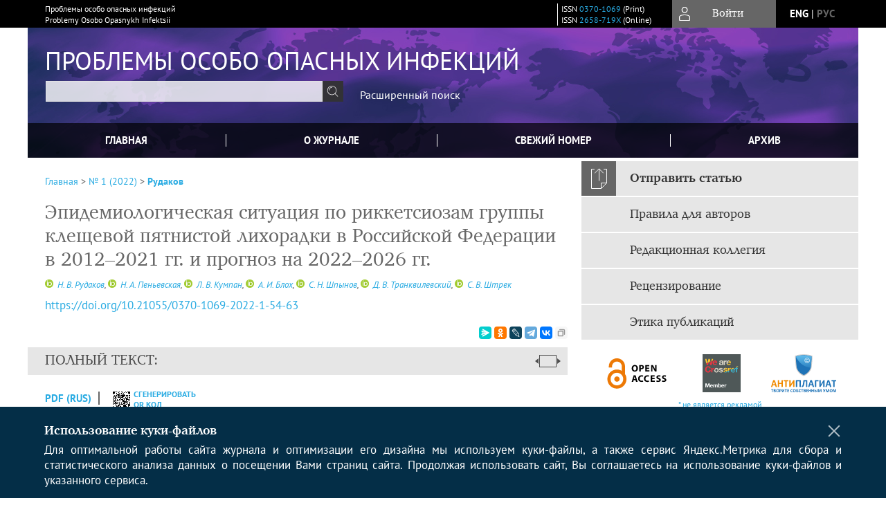

--- FILE ---
content_type: text/html; charset=utf-8
request_url: https://journal.microbe.ru/jour/article/view/1657
body_size: 20186
content:



    





<!DOCTYPE html PUBLIC "-//W3C//DTD XHTML 1.0 Transitional//EN"
    "http://www.w3.org/TR/xhtml1/DTD/xhtml1-transitional.dtd">
<html xmlns="http://www.w3.org/1999/xhtml" lang="ru"
     prefix="og: http://ogp.me/ns# article: http://ogp.me/ns/article# profile: http://ogp.me/ns/profile# fb: http://ogp.me/ns/fb#"    >
<head>
    <meta name="viewport" content="width=device-width, height=device-height, initial-scale=1.0, user-scalable=1, minimum-scale=1.0, maximum-scale=4.0">
    <meta http-equiv="Content-Type" content="text/html; charset=utf-8" />

    <title>Эпидемиологическая ситуация по риккетсиозам группы клещевой пятнистой лихорадки в Российской Федерации в 2012–2021 гг. и прогноз на 2022–2026 гг. | Рудаков | Проблемы особо опасных инфекций</title>
    <meta property="og:title" content="Эпидемиологическая ситуация по риккетсиозам группы клещевой пятнистой лихорадки в Российской Федерации в 2012–2021 гг. и прогноз на 2022–2026 гг. | Рудаков | Проблемы особо опасных инфекций" />
    <meta property="og:type" content="article" />
            <meta property="article:author" content="Н. В. Рудаков">
            <meta property="article:author" content="Н. А. Пеньевская">
            <meta property="article:author" content="Л. В. Кумпан">
            <meta property="article:author" content="А. И. Блох">
            <meta property="article:author" content="С. Н. Шпынов">
            <meta property="article:author" content="Д. В. Транквилевский">
            <meta property="article:author" content="С. В. Штрек">
                                    <meta property="article:tag" content="сибирский клещевой тиф">
                    <meta property="article:tag" content="астраханская пятнистая лихорадка">
                    <meta property="article:tag" content="средиземноморская лихорадка">
                    <meta property="article:tag" content="клещевые риккетсиозы">
                    <meta property="article:tag" content="заболеваемость">
                    <meta property="article:tag" content="прогноз">
                <meta property="article:section" content="ОБЗОРЫ">
    <meta name="description" content="Эпидемиологическая ситуация по риккетсиозам группы клещевой пятнистой лихорадки в Российской Федерации в 2012–2021 гг. и прогноз на 2022–2026 гг." />
            <meta name="keywords" content="сибирский клещевой тиф; астраханская пятнистая лихорадка; средиземноморская лихорадка; клещевые риккетсиозы; заболеваемость; прогноз" />
                <link rel="canonical" href="https://journal.microbe.ru/jour/article/view/1657" />
        <meta property="og:url" content="https://journal.microbe.ru/jour/article/view/1657">
        <meta property="article:modified_time" content="2022-04-20T14:11:30Z">
    <meta property="article:published_time" content="2022-04-20T14:11:32Z">

    <link rel="schema.DC" href="http://purl.org/dc/elements/1.1/" />

    <meta name="DC.Contributor.Sponsor" xml:lang="en" content=""/>
    <meta name="DC.Contributor.Sponsor" xml:lang="ru" content=""/>
    <meta name="DC.Creator.PersonalName" content="Рудаков Н.В."/>
    <meta name="DC.Creator.PersonalName" content="Пеньевская Н.А."/>
    <meta name="DC.Creator.PersonalName" content="Кумпан Л.В."/>
    <meta name="DC.Creator.PersonalName" content="Блох А.И."/>
    <meta name="DC.Creator.PersonalName" content="Шпынов С.Н."/>
    <meta name="DC.Creator.PersonalName" content="Транквилевский Д.В."/>
    <meta name="DC.Creator.PersonalName" content="Штрек С.В."/>
    <meta name="DC.Date.created" scheme="ISO8601" content="2022-04-19"/>
    <meta name="DC.Date.dateSubmitted" scheme="ISO8601" content="2022-04-19"/>
    <meta name="DC.Date.issued" scheme="ISO8601" content="2022-04-20"/>
    <meta name="DC.Date.modified" scheme="ISO8601" content="2022-04-20"/>
    <meta name="DC.Description" xml:lang="en" content="  The aim  of the review was to characterize the epidemiological situation on rickettsiosis of the tick-borne spotted fever (TSF) group in the constituent entities of the Russian Federation in 2012–2021 and provide a long-term forecast for 2022–2026. In 2020–2021, indicators of registered incidence of tick-borne rickettsiosis in Russia on the whole decreased relative to the average long-term pre-pandemic level in 2012–2019 by 2 fold for all forms of the TSF group on average (Siberian tick-borne typhus – STT, Astrakhan spotted fever and Mediterranean fever). A comparative analysis of the territories revealed a correlation between the incidence of STT and the number of medical facility visits due to “tick bites” (r=0.67, p=0.015), which, against the background of an increase in the frequency of contacts of the population with vectors in 2020–2021 in most regions and a decrease in the incidence in the same regions indicates the credible nature of the changes. The ranking of territories according to average long-term incidence rates made it possible to classify the Republic of Altai and the Altai Territory as regions of extremely high epidemic hazard as regards STT; high hazard – the Republic of Tuva; above average – the Republic of Khakassia, Khabarovsk Territory and the Jewish Autonomous Region. The established downward trend in the incidence of tick-borne rickettsiosis among the population will be sustained in most entities of the Russian Federation within the next 5 years, excluding the Republic of Altai, the Altai Territory, the Republic of Crimea and the city of Sevastopol, where current incidence or an increase should be expected. The results of the analysis indicate the need to put more emphasis on natural-focal infections at the time of COVID-19 pandemic. "/>
    <meta name="DC.Description" xml:lang="ru" content="  Цель  обзора – охарактеризовать эпидемиологическую ситуацию по риккетсиозам группы клещевой пятнистой лихорадки (КПЛ) в субъектах Российской Федерации в 2012–2021 гг. и дать долгосрочный прогноз на 2022–2026 гг. В 2020–2021 гг. показатели регистрируемой заболеваемости клещевыми риккетсиозами в целом по России снизились относительно среднемноголетнего допандемического уровня 2012–2019 гг. в среднем в два раза по всем нозоформам группы КПЛ (сибирскому клещевому тифу – СКТ, астраханской пятнистой лихорадке и средиземноморской лихорадке). При сравнительном анализе территорий выявлена корреляционная связь заболеваемости СКТ и обращаемости по поводу укусов клещей (r=0,67, р=0,015), что на фоне роста частоты контактов населения с переносчиками в 2020–2021 гг. в большинстве регионов и снижения заболеваемости в тех же регионах свидетельствует о регистрационном характере изменений. Ранжирование территорий по среднемноголетним показателям заболеваемости позволило отнести к группе регионов очень высокой эпидемической опасности по СКТ Республику Алтай и Алтайский край; высокой опасности – Республику Тыва; выше средней – Республику Хакасия, Хабаровский край и Еврейскую автономную область. Установившийся тренд на снижение показателей заболеваемости населения клещевыми риккетсиозами на ближайшие пять лет сохранится в большинстве субъектов РФ, исключая Республику Алтай, Алтайский край, Республику Крым и г. Севастополь, где следует ожидать сохранение заболеваемости или ее рост. Результаты проведенного анализа свидетельствуют о необходимости усиления внимания к природно-очаговым инфекциям в период пандемии COVID-19. "/>
    <meta name="DC.Format" scheme="IMT" content="application/pdf"/>
    <meta name="DC.Identifier" content="1657"/>
    <meta name="DC.Identifier.pageNumber" content="54-63"/>
                            <meta name="DC.Identifier.DOI" content="10.21055/0370-1069-2022-1-54-63"/>
                    <meta name="dc.identifier" content="doi:10.21055/0370-1069-2022-1-54-63"/>
                <meta name="DC.Identifier.URI" content="https://journal.microbe.ru/jour/article/view/1657"/>
    <meta name="DC.Language" scheme="ISO639-1" content="ru"/>
    <meta name="DC.Rights" content=" Авторы, публикующие в данном журнале, соглашаются со следующим:   Авторы сохраняют за собой авторские права на работу и предоставляют журналу право первой публикации работы на условиях лицензии  Creative Commons Attribution License , которая позволяет другим распространять данную работу с обязательным сохранением ссылок на авторов оригинальной работы и оригинальную публикацию в этом журнале.  Авторы сохраняют право заключать отдельные контрактные договорённости, касающиеся не-эксклюзивного распространения версии работы в опубликованном здесь виде (например, размещение ее в институтском хранилище, публикацию в книге), со ссылкой на ее оригинальную публикацию в этом журнале.  Авторы имеют право размещать их работу в сети Интернет (например в институтском хранилище или персональном сайте) до и во время процесса рассмотрения ее данным журналом, так как это может привести к продуктивному обсуждению и большему количеству ссылок на данную работу (См.  The Effect of Open Access ).  "/>
    <meta name="DC.Source" content="Проблемы особо опасных инфекций"/>
    <meta name="DC.Source.ISSN" content="2658-719X"/>
    <meta name="DC.Source.Issue" content="1"/>    <meta name="DC.Source.URI" content="https://journal.microbe.ru/jour"/>
    <meta name="DC.Source.Volume" content="0"/>                        <meta name="DC.Subject" xml:lang="en" content="Siberian tick-borne typhus"/>
                                <meta name="DC.Subject" xml:lang="en" content="Astrakhan spotted fever"/>
                                <meta name="DC.Subject" xml:lang="en" content="Mediterranean fever"/>
                                <meta name="DC.Subject" xml:lang="en" content="tick-borne rickettsioses"/>
                                <meta name="DC.Subject" xml:lang="en" content="morbidity"/>
                                <meta name="DC.Subject" xml:lang="en" content="forecast"/>
                                    <meta name="DC.Subject" xml:lang="ru" content="сибирский клещевой тиф"/>
                                <meta name="DC.Subject" xml:lang="ru" content="астраханская пятнистая лихорадка"/>
                                <meta name="DC.Subject" xml:lang="ru" content="средиземноморская лихорадка"/>
                                <meta name="DC.Subject" xml:lang="ru" content="клещевые риккетсиозы"/>
                                <meta name="DC.Subject" xml:lang="ru" content="заболеваемость"/>
                                <meta name="DC.Subject" xml:lang="ru" content="прогноз"/>
                <meta name="DC.Title" content="Эпидемиологическая ситуация по риккетсиозам группы клещевой пятнистой лихорадки в Российской Федерации в 2012–2021 гг. и прогноз на 2022–2026 гг."/>
            <meta name="DC.Title.Alternative" xml:lang="en" content="Epidemiological Situation on Tick-Borne Spotted Fever Group Rickettsioses in the Russian Federation in 2012–2021, Prognosis for 2022–2026"/>
            <meta name="DC.Type" content="Text.Serial.Journal"/>
    <meta name="DC.Type.articleType" content="ОБЗОРЫ"/>
        <meta name="gs_meta_revision" content="1.1" />
    <meta name="citation_journal_title" content="Проблемы особо опасных инфекций"/>
    <meta name="citation_issn" content="2658-719X"/>
        <meta name="citation_author" content="Н. В. Рудаков"/>
        <meta name="citation_author_institution" content="ФБУН Омский научно-исследовательский институт природно-очаговых инфекций; ФГБОУ ВО Омский государственный медицинский университет Министерства здравоохранения Российской Федерации"/>
        <meta name="citation_author" content="Н. А. Пеньевская"/>
        <meta name="citation_author_institution" content="ФБУН Омский научно-исследовательский институт природно-очаговых инфекций; ФГБОУ ВО Омский государственный медицинский университет Министерства здравоохранения Российской Федерации"/>
        <meta name="citation_author" content="Л. В. Кумпан"/>
        <meta name="citation_author_institution" content="ФБУН Омский научно-исследовательский институт природно-очаговых инфекций; ФГБОУ ВО Омский государственный медицинский университет Министерства здравоохранения Российской Федерации"/>
        <meta name="citation_author" content="А. И. Блох"/>
        <meta name="citation_author_institution" content="ФБУН Омский научно-исследовательский институт природно-очаговых инфекций; ФГБОУ ВО Омский государственный медицинский университет Министерства здравоохранения Российской Федерации"/>
        <meta name="citation_author" content="С. Н. Шпынов"/>
        <meta name="citation_author_institution" content="ФБУН Омский научно-исследовательский институт природно-очаговых инфекций; ФГБОУ ВО Омский государственный медицинский университет Министерства здравоохранения Российской Федерации"/>
        <meta name="citation_author" content="Д. В. Транквилевский"/>
        <meta name="citation_author_institution" content="ФБУЗ Федеральный центр гигиены и эпидемиологии"/>
        <meta name="citation_author" content="С. В. Штрек"/>
        <meta name="citation_author_institution" content="ФБУН Омский научно-исследовательский институт природно-очаговых инфекций; ФГБОУ ВО Омский государственный медицинский университет Министерства здравоохранения Российской Федерации"/>
<meta name="citation_title" content="Эпидемиологическая ситуация по риккетсиозам группы клещевой пятнистой лихорадки в Российской Федерации в 2012–2021 гг. и прогноз на 2022–2026 гг."/>

    <meta name="citation_date" content="2022/04/19"/>

    <meta name="citation_volume" content="0"/>
    <meta name="citation_issue" content="1"/>

    <meta name="citation_firstpage" content="54-63"/>
                            <meta name="citation_doi" content="10.21055/0370-1069-2022-1-54-63"/>
        <meta name="citation_abstract_html_url" content="https://journal.microbe.ru/jour/article/view/1657"/>
    <meta name="citation_language" content="ru"/>
                        <meta name="citation_keywords" xml:lang="en" content="Siberian tick-borne typhus"/>
                                <meta name="citation_keywords" xml:lang="en" content="Astrakhan spotted fever"/>
                                <meta name="citation_keywords" xml:lang="en" content="Mediterranean fever"/>
                                <meta name="citation_keywords" xml:lang="en" content="tick-borne rickettsioses"/>
                                <meta name="citation_keywords" xml:lang="en" content="morbidity"/>
                                <meta name="citation_keywords" xml:lang="en" content="forecast"/>
                                    <meta name="citation_keywords" xml:lang="ru" content="сибирский клещевой тиф"/>
                                <meta name="citation_keywords" xml:lang="ru" content="астраханская пятнистая лихорадка"/>
                                <meta name="citation_keywords" xml:lang="ru" content="средиземноморская лихорадка"/>
                                <meta name="citation_keywords" xml:lang="ru" content="клещевые риккетсиозы"/>
                                <meta name="citation_keywords" xml:lang="ru" content="заболеваемость"/>
                                <meta name="citation_keywords" xml:lang="ru" content="прогноз"/>
                                    <meta name="citation_pdf_url" content="https://journal.microbe.ru/jour/article/download/1657/1275"/>
                


    <meta http-equiv="X-UA-Compatible" content="IE=edge" />
                                <meta property="og:image" content="https://journal.microbe.ru/public/journals/1/homeHeaderTitleImage_ru_RU.jpg"/>
                
        <link rel="stylesheet" href="https://journal.microbe.ru/lib/pkp/styles/pkp.css" type="text/css" />
    <link rel="stylesheet" href="https://journal.microbe.ru/lib/pkp/styles/common.css" type="text/css" />
    <link rel="stylesheet" href="https://journal.microbe.ru/assets/css/common.css" type="text/css" />
    <link rel="stylesheet" href="https://journal.microbe.ru/assets/css/compiled.css" type="text/css" />
    <link rel="stylesheet" href="https://journal.microbe.ru/assets/css/slick.css" type="text/css" />
    <link rel="stylesheet" href="https://journal.microbe.ru/assets/css/slick-theme.css" type="text/css" />
    <link rel="stylesheet" href="https://journal.microbe.ru/assets/css/select2.min.css" type="text/css" />
    <link rel="stylesheet" href="https://journal.microbe.ru/assets/css/overall.css?v=20260119183009" type="text/css" />
    <link rel="stylesheet" href="https://journal.microbe.ru/assets/css/template.css?v=20260119183009" type="text/css" />
    <link rel="stylesheet" href="https://journal.microbe.ru/styles/branding.css" type="text/css" />

    <!-- Base Jquery -->
    <script type="text/javascript" src="https://journal.microbe.ru/assets/js/jquery_legacy/jquery.min.js"></script>
    <script type="text/javascript" src="https://journal.microbe.ru/assets/js/jquery_legacy/jquery-ui.min.js"></script>
    
    
    <!-- Default global locale keys for JavaScript -->
    
<script type="text/javascript">
    jQuery.pkp = jQuery.pkp || { };
    jQuery.pkp.locale = { };
            
                jQuery.pkp.locale.form_dataHasChanged = 'Данные этой формы были изменены. Все равно продолжить?';
    </script>
    <!-- Compiled scripts -->
            <script type="text/javascript" src="https://journal.microbe.ru/assets/js/pkp.min.js?v=20260119183009"></script>
    
    <!-- Add javascript required for font sizer -->
    <script type="text/javascript">
        <!--
        $(function(){
            fontSize("#sizer", "body", 9, 16, 32, ""); // Initialize the font sizer
        });
        // -->
    </script>

    <!-- Form validation -->
    <script src="https://www.google.com/recaptcha/api.js" async defer></script>
    <script type="text/javascript" src="https://journal.microbe.ru/lib/pkp/js/lib/jquery/plugins/validate/jquery.validate.js"></script>

    <script type="text/javascript" src="https://journal.microbe.ru/resources/string_functions.js"></script>
    <script type="text/javascript">
        <!--
        // initialise plugins
        
        $(function(){
            jqueryValidatorI18n("https://journal.microbe.ru", "ru_RU"); // include the appropriate validation localization
            
            $(".tagit").click(function() {
                $(this).find('input').focus();
            });
        });
        // -->
        
    </script>

        

            <script language="javascript" type="text/javascript" src="https://journal.microbe.ru/plugins/generic/tinymce/tinymce/tinymce.min.js"></script>
            <script language="javascript" type="text/javascript">
                tinyMCE.init({
                    entity_encoding : "raw",
                    contextmenu: false,
                    menubar: "edit insert view format table tools",
                    plugins : "paste,fullscreen,lists,link,help,code,table,code,autolink,advlist,charmap,hr,searchreplace,wordcount,visualblocks,visualchars,textcolor,nonbreaking",
                    paste_data_images : false,
                    mode : "exact",
                    language : "ru",
                    elements : "email_body",
                    relative_urls : false,
                    remove_script_host : false,
                    indent: false,
                    browser_spellcheck: true,
                    paste_auto_cleanup_on_paste : true,
                    apply_source_formatting : false,
                    forced_root_block : "p",
                    theme : "silver",
                    branding: false,
                    statusbar: true,
                    toolbar: "bold italic underline bullist numlist subscript superscript nonbreaking| link unlink code fullscreen image| alignleft aligncenter alignright alignjustify",
                    theme_advanced_buttons1 : "cut,copy,paste,|,bold,italic,underline,bullist,numlist,sub,sup,|,link,unlink,help,code,fullscreen,image",
                    theme_advanced_buttons2 : "",
                    theme_advanced_buttons3 : ""
                });
            </script>
            
    <script type="text/javascript" src="https://journal.microbe.ru/assets/js/relatedItems.js"></script>
    <script type="text/javascript" src="https://journal.microbe.ru/assets/js/inlinePdf.js"></script>
    <script type="text/javascript" src="https://journal.microbe.ru/assets/js/pdfobject.js"></script>


<!-- Standard Favicon -->
<link rel="icon" type="image/x-icon" href="/favicon.ico" />
 
<!-- For Opera Coast: -->
<link rel="icon" sizes="228x228" href="/favicon-coast.png" />
 
<!-- For Chrome for Android: -->
<link rel="icon" sizes="192x192" href="/touch-icon-192x192.png">
 
<!-- For Windows 8: -->
<meta name="msapplication-TileColor" content="#ef0303" />
<meta name="msapplication-TileImage" content="/mstile-144x144.png" />
<meta name="msapplication-config" content="/browserconfig.xml" />
 
<!-- For iPhone 6 Plus with @3× display: -->
<link rel="apple-touch-icon" sizes="180x180" href="/apple-touch-icon-180x180.png">
<link rel="apple-touch-icon-precomposed" sizes="180x180" href="/apple-touch-icon-180x180-precomposed.png">
 
<!-- For iPad with @2× display running iOS ≥ 7: -->
<link rel="apple-touch-icon" sizes="152x152" href="/apple-touch-icon-152x152.png">
<link rel="apple-touch-icon-precomposed" sizes="152x152" href="/apple-touch-icon-152x152-precomposed.png">
 
<!-- For iPad with @2× display running iOS ≤ 6: -->
<link rel="apple-touch-icon" sizes="144x144" href="/apple-touch-icon-144x144.png">
<link rel="apple-touch-icon-precomposed" sizes="144x144" href="/apple-touch-icon-144x144-precomposed.png">
 
<!-- For iPhone with @2× display running iOS ≥ 7: -->
<link rel="apple-touch-icon" sizes="120x120" href="/apple-touch-icon-120x120.png">
<link rel="apple-touch-icon-precomposed" sizes="120x120" href="/apple-touch-icon-120x120-precomposed.png">
 
<!-- For iPhone with @2× display running iOS ≤ 6: -->
<link rel="apple-touch-icon" sizes="114x114" href="/apple-touch-icon-114x114.png">
<link rel="apple-touch-icon-precomposed" sizes="114x114" href="/apple-touch-icon-114x114-precomposed.png">
 
<!-- For the iPad mini and the first- and second-generation iPad (@1× display) on iOS ≥ 7: -->
<link rel="apple-touch-icon" sizes="76x76" href="/apple-touch-icon-76x76.png">
<link rel="apple-touch-icon-precomposed" sizes="76x76" href="/apple-touch-icon-76x76-precomposed.png">
 
<!-- For the iPad mini and the first- and second-generation iPad (@1× display) on iOS ≤ 6: -->
<link rel="apple-touch-icon" sizes="72x72" href="/apple-touch-icon-72x72.png">
<link rel="apple-touch-icon-precomposed" sizes="72x72" href="/apple-touch-icon-72x72-precomposed.png">
 
<!-- For non-Retina iPhone, iPod Touch, and Android 2.1+ devices: -->
<link rel="apple-touch-icon" href="/apple-touch-icon.png"><!-- 57×57px -->
<link rel="apple-touch-icon-precomposed" href="/apple-touch-icon-precomposed.png"><!-- 57×57px -->
 
<!-- favicon png -->
<link rel="icon" type="image/png" href="/favicon-16x16.png" sizes="16x16">
<link rel="icon" type="image/png" href="/favicon-32x32.png" sizes="32x32">
<link rel="icon" type="image/png" href="/favicon-48x48.png" sizes="48x48">
<link rel="icon" type="image/png" href="/favicon-64x64.png" sizes="64x64">
<link rel="icon" type="image/png" href="/favicon-96x96.png" sizes="96x96">
<link rel="icon" type="image/png" href="/favicon-128x128.png" sizes="128x128">
<link rel="icon" type="image/png" href="/favicon-160x160.png" sizes="160x160">
<link rel="icon" type="image/png" href="/favicon-192x192.png" sizes="192x192">
<link rel="icon" type="image/png" href="/favicon-256x256.png" sizes="256x256">
    <link rel="alternate" hreflang="en" href="https://journal.microbe.ru/jour/article/view/1657?locale=en_US"/>
    <link rel="alternate" hreflang="ru" href="https://journal.microbe.ru/jour/article/view/1657?locale=ru_RU"/>
<link rel="alternate" hreflang="x-default" href="https://journal.microbe.ru/jour/article/view/1657"/>
</head>
<body>
<div id="container">
    
    <nav class="navbar">
        <div class="container">
            <div class="wrapper">

                <div class="title">
                                            Проблемы особо опасных инфекций<br/>
                        Problemy Osobo Opasnykh Infektsii
                                    </div>

                                                                                                        
                <div class="issn">
                    <span id="issnp" data-id="0370-1069">ISSN <a href="https://portal.issn.org/resource/ISSN/0370-1069" target="_blank">0370-1069</a> (Print)</span><br/>                    <span id="issne" data-id="2658-719X">ISSN <a href="https://portal.issn.org/resource/ISSN/2658-719X" target="_blank">2658-719X</a> (Online)</span><br/>                                    </div>

                <a href="#" class="userBlock" onclick="$('#fullback').css('display', 'flex'); $('#sidebar-username').focus(); return false;">
                                            <span>Войти</span>
                                    </a>

                                    <div class="language">
                                                                                                             <a href='#'   class="toggler" data="https://journal.microbe.ru/jour/user/setLocale/en_US?source=%2Fjour%2Farticle%2Fview%2F1657" class="en" >eng</a>
                            |                                                                                                             <a href='#'  onclick="return false;" class="ru current" >рус</a>
                                                                            <script>
                        $(document).ready(function(){
                            $(".language a.toggler").click(function(){
                                var url = $(this).attr('data');
                                var hash = encodeURI(window.location.hash);
                                location.href=(url+hash);
                                return false;
                            });
                        });
                        
                        </script>
                        <input id="currentLocale" value="ru_RU" type="hidden">
                    </div>
                    
            </div>
        </div>
            </nav>

    <div class="fullback" id="image-back">
        <div class="image-wrapper">
            <img src="" alt="Preview" class="preview"/>
            <a class="close-cross" href="#" onclick="$('#image-back').hide(); return false;"></a>
        </div>
    </div>

    <div class="fullback" id="fullback">
        <div class="modal userLogin">
        <a class="close-cross" href="#" onclick="$('#fullback').hide(); return false;"></a>
                    <h3 class="blockTitle">Войти</h3>
                                            <form method="post" action="https://journal.microbe.ru/jour/login/signIn">
                    <table>
                        <tr>
                            <td class="label"><label for="sidebar-username">Логин</label></td>
                            <td><input type="text" id="sidebar-username" name="username" value="" size="12" maxlength="32" class="textField" /></td>
                        </tr>
                        <tr>
                            <td class="label"><label for="sidebar-password">Пароль</label></td>
                            <td><input type="password" id="sidebar-password" name="password" value="" size="12" maxlength="32" class="textField" autocomplete="on"/></td>
                        </tr>
                        <tr>
                            <td class="label"></td>
                            <td><input type="checkbox" id="remember" name="remember" value="1" /> <label class="sans" for="remember">Запомнить меня</label></td>
                        </tr>
                        
                        
                        <tr>
                            <td colspan="2">
                                <div class="links">
                                    <a href="https://journal.microbe.ru/jour/user/register">Регистрация нового пользователя</a>
                                    <a href="https://journal.microbe.ru/jour/login/lostPassword">Забыли Ваш пароль?</a>
                                </div>
                            </td>
                        <tr>
                            <td></td>
                            <td><input type="submit" value="Вход" class="button" /></td>
                        </tr>
                    </table>
                </form>
                            </div>
    </div>
    <div class="head">
        <div class="container hero">
                                                            <div class="wrapper ">
                <a href="/" class="headerLink"><h2 class="jtitle">
                                            Проблемы особо опасных инфекций
                                    </h2></a>
                <form id="simpleSearchForm" class="headSearch" method="get" action="https://journal.microbe.ru/jour/search/search">
                <table id="simpleSearchInput"><tr><td>
                                                                 <script type="text/javascript">
			
				$(function() {
		$('#simpleQueryAutocomplete').pkpHandler(
			'$.pkp.plugins.generic.lucene.LuceneAutocompleteHandler',
			{
				sourceUrl: "https://journal.microbe.ru/jour/lucene/queryAutocomplete",
				searchForm: "simpleSearchForm"
			});
	});
</script>
<span id="simpleQueryAutocomplete">
	<input type="text" id="simpleQuery_input" name="simpleQuery" size="15" maxlength="255" value="" class="textField" />
	<input type="hidden" id="simpleQuery" name="simpleQuery_hidden" value="" />
	<script type="text/javascript">
				$('#simpleQuery_input').attr('name', 'simpleQuery_input');
		$('#simpleQuery').attr('name', 'simpleQuery');
	</script>
</span>
                                        <input type="hidden" name="searchField" value="query"/>
                    <input type="submit" value="" class="button" />
                </td></tr></table>
                </form>
                <div class="clear"></div>
                <a class="search" href="https://journal.microbe.ru/jour/search/search">Расширенный поиск</a>
            </div>
                    </div>
    </div>

    <div class="mainMenu" id="navbarWrapper">
        <div class="mobile-view container">
            <ul><li><a href="https://journal.microbe.ru/jour/index"><img src="/assets/img/home.svg" alt="Главная"></a></li>
                <li><a href="#" onclick="$('#mobile-menu, .journalInfo').toggle(); return false;"><img src="/assets/img/sandwich.svg" alt="Быстрая навигация"></a></li>
                <li id="archives"><a href="https://journal.microbe.ru/jour/issue/archive">Архив</a></li>
            </ul>
        </div>
        <div class="container" id="float-menu">
            <div id="mobile-menu">
                <div id="navbar">
    <ul class="menu">
        <li id="home"><a href="/">Главная</a></li>
        <li id="about"><a href="https://journal.microbe.ru/jour/about">О журнале</a></li>

                        
                    <li id="current"><a href="https://journal.microbe.ru/jour/issue/current">Свежий номер</a></li>
            <li id="archives"><a href="https://journal.microbe.ru/jour/issue/archive">Архив</a></li>
        
                
        

                                </ul>
</div>
                
<div class="menu" id="sidebarMenu">
  <ul>
    <li id="sidebar_submit"><a class="submitArticle" href="https://journal.microbe.ru/jour/author/submit/1">Отправить статью</a></li>    <li id="sidebar_author"><a href="https://journal.microbe.ru/jour/about/submissions#authorGuidelines">Правила для авторов</a></li>
    <li id="sidebar_editorialc"><a href="https://journal.microbe.ru/jour/pages/view/EditorialC">Редакционная коллегия</a></li>
    <li id="sidebar_editorials" style="display:none"><a href="https://journal.microbe.ru/jour/pages/view/EditorialS">Редакционный совет</a></li>
    <li id="sidebar_policy"><a href="https://journal.microbe.ru/jour/about/editorialPolicies#custom-0">Рецензирование</a></li>
    <li id="sidebar_ethics"><a href="https://journal.microbe.ru/jour/about/editorialPolicies#custom-1">Этика публикаций</a></li>
  </ul>
</div>
            </div>
        </div>
    </div>


    <div id="body" class="body">
        <div class="container flex">
            <div id="main" class="main">

            

                                                <div id="breadcrumb">
                        <a href="https://journal.microbe.ru/jour/index" target="_parent">Главная</a> &gt;
                        <a href="https://journal.microbe.ru/jour/issue/view/67" target="_parent">№ 1 (2022)</a> &gt;                        <a href="https://journal.microbe.ru/jour/article/view/1657/0" class="current" target="_parent">Рудаков</a>
                    </div>
                
            
                        
            <div id="content">
        
    
    

    


    <div id="topBar">
                                                                        </div>

        
    <div id="articleTitle">
      <h1>Эпидемиологическая ситуация по риккетсиозам группы клещевой пятнистой лихорадки в Российской Федерации в 2012–2021 гг. и прогноз на 2022–2026 гг.
          </h1>
      
    </div>

      <div id="authorString"><em>
          <a title="Н. В. Рудаков" href="http://orcid.org/0000-0001-9566-9214" target="_blank"><img src="/resources/orcid.png"></a>&nbsp;<a href='/index.php/jour/search?authors=Н. AND В. AND Рудаков'>
        Н. В. Рудаков</a>,          <a title="Н. А. Пеньевская" href="http://orcid.org/0000-0002-7220-4366" target="_blank"><img src="/resources/orcid.png"></a>&nbsp;<a href='/index.php/jour/search?authors=Н. AND А. AND Пеньевская'>
        Н. А. Пеньевская</a>,          <a title="Л. В. Кумпан" href="http://orcid.org/0000-0002-5230-1388" target="_blank"><img src="/resources/orcid.png"></a>&nbsp;<a href='/index.php/jour/search?authors=Л. AND В. AND Кумпан'>
        Л. В. Кумпан</a>,          <a title="А. И. Блох" href="http://orcid.org/0000-0002-0756-2271" target="_blank"><img src="/resources/orcid.png"></a>&nbsp;<a href='/index.php/jour/search?authors=А. AND И. AND Блох'>
        А. И. Блох</a>,          <a title="С. Н. Шпынов" href="http://orcid.org/0000-0002-4550-3459" target="_blank"><img src="/resources/orcid.png"></a>&nbsp;<a href='/index.php/jour/search?authors=С. AND Н. AND Шпынов'>
        С. Н. Шпынов</a>,          <a title="Д. В. Транквилевский" href="http://orcid.org/0000-0002-4896-9369" target="_blank"><img src="/resources/orcid.png"></a>&nbsp;<a href='/index.php/jour/search?authors=Д. AND В. AND Транквилевский'>
        Д. В. Транквилевский</a>,          <a title="С. В. Штрек" href="http://orcid.org/0000-0002-4509-1212" target="_blank"><img src="/resources/orcid.png"></a>&nbsp;<a href='/index.php/jour/search?authors=С. AND В. AND Штрек'>
        С. В. Штрек</a>        </em></div>
    

                        
              <p><a id="pub-id::doi" href="https://doi.org/10.21055/0370-1069-2022-1-54-63"  aria-label="DOI for Эпидемиологическая ситуация по риккетсиозам группы клещевой пятнистой лихорадки в Российской Федерации в 2012–2021 гг. и прогноз на 2022–2026 гг."  >https://doi.org/10.21055/0370-1069-2022-1-54-63</a></p>        

          <div class="banner">
    
  </div>
      <div id="articleFullText">
                <script src="https://yastatic.net/es5-shims/0.0.2/es5-shims.min.js"></script>
        <script src="https://yastatic.net/share2/share.js"></script>
        <div class="ya-share2 yashare-auto-init" data-services="messenger,odnoklassniki,lj,telegram,vkontakte" data-copy="extraItem" data-size="s"></div>
        <h2 class="fullsize">Полный текст:<a class="full_toggle" onclick="toggleFullWidth()"></a></h2>
        <div class="fulltext">
                                                                                                  <a class="galley-link" href="https://journal.microbe.ru/jour/article/view/1657/1275" class="file PDF ru_RU PDF (Rus)" target="_parent">PDF (Rus)</a>
                                                                                                                                                                                  
                            <a class="qrcode-link galley-link"  href="#" onclick="$('#qr-back').show(); return false;"><div id="qrcode-thumb"></div>сгенерировать QR код</a>
        </div>


    </div>
  
<ul id="tabs">
                  <li id="tab-button1"><a href="#" atitle="tab1">Аннотация</a></li>
                  <li id="tab-button2"><a href="#" atitle="tab2">Об авторах</a></li>
            <li id="tab-button3"><a href="#" atitle="tab3">Список литературы</a></li>
                <li id="tab-button6" style="display: none"><a href="#" atitle="tab6">Cited By</a></li>
    <li id="tab-button8" style="display: none"><a href="#" atitle="tab8">Scopus Cited</a></li>
    </ul>
<div id="tab-holder">
    <div id="tab1" class="tab-wrap">
                <div id="articleAbstract">
            <h3>Аннотация</h3>
            <div><p><strong>Цель</strong> обзора – охарактеризовать эпидемиологическую ситуацию по риккетсиозам группы клещевой пятнистой лихорадки (КПЛ) в субъектах Российской Федерации в 2012–2021 гг. и дать долгосрочный прогноз на 2022–2026 гг. В 2020–2021 гг. показатели регистрируемой заболеваемости клещевыми риккетсиозами в целом по России снизились относительно среднемноголетнего допандемического уровня 2012–2019 гг. в среднем в два раза по всем нозоформам группы КПЛ (сибирскому клещевому тифу – СКТ, астраханской пятнистой лихорадке и средиземноморской лихорадке). При сравнительном анализе территорий выявлена корреляционная связь заболеваемости СКТ и обращаемости по поводу укусов клещей (r=0,67, р=0,015), что на фоне роста частоты контактов населения с переносчиками в 2020–2021 гг. в большинстве регионов и снижения заболеваемости в тех же регионах свидетельствует о регистрационном характере изменений. Ранжирование территорий по среднемноголетним показателям заболеваемости позволило отнести к группе регионов очень высокой эпидемической опасности по СКТ Республику Алтай и Алтайский край; высокой опасности – Республику Тыва; выше средней – Республику Хакасия, Хабаровский край и Еврейскую автономную область. Установившийся тренд на снижение показателей заболеваемости населения клещевыми риккетсиозами на ближайшие пять лет сохранится в большинстве субъектов РФ, исключая Республику Алтай, Алтайский край, Республику Крым и г. Севастополь, где следует ожидать сохранение заболеваемости или ее рост. Результаты проведенного анализа свидетельствуют о необходимости усиления внимания к природно-очаговым инфекциям в период пандемии COVID-19.</p></div>
        </div>
              <div id="articleSubject">
      <h3>Ключевые слова</h3>
      <div>
                
        <a href="/index.php/jour/search/?subject=сибирский клещевой тиф">сибирский клещевой тиф</a>,        
        <a href="/index.php/jour/search/?subject= астраханская пятнистая лихорадка"> астраханская пятнистая лихорадка</a>,        
        <a href="/index.php/jour/search/?subject= средиземноморская лихорадка"> средиземноморская лихорадка</a>,        
        <a href="/index.php/jour/search/?subject= клещевые риккетсиозы"> клещевые риккетсиозы</a>,        
        <a href="/index.php/jour/search/?subject= заболеваемость"> заболеваемость</a>,        
        <a href="/index.php/jour/search/?subject= прогноз"> прогноз</a>              </div>
      <br />
            </div>
        
                        		
                    </div>
    <div id="tab2" class="tab-wrap">
      <h3 class="blockTitle">
                  Об авторах
              </h3>
               <a href='/index.php/jour/search?authors=Н. В. Рудаков'>
             <em><strong>Н. В. Рудаков</strong></em>
         </a><br />
        <div class="stepleft">
                        ФБУН Омский научно-исследовательский институт природно-очаговых инфекций; ФГБОУ ВО Омский государственный медицинский университет Министерства здравоохранения Российской Федерации
        <br/>Россия
    <br/><span><p>644080, Омск, проспект Мира, 7; 644099, Омск, ул. Ленина, 12</p></span>
				    </div>
    <div class="separator"></div>
    <br/><br/>

             <a href='/index.php/jour/search?authors=Н. А. Пеньевская'>
             <em><strong>Н. А. Пеньевская</strong></em>
         </a><br />
        <div class="stepleft">
                        ФБУН Омский научно-исследовательский институт природно-очаговых инфекций; ФГБОУ ВО Омский государственный медицинский университет Министерства здравоохранения Российской Федерации
        <br/>Россия
    <br/><span><p>644080, Омск, проспект Мира, 7; 644099, Омск, ул. Ленина, 12</p></span>
				    </div>
    <div class="separator"></div>
    <br/><br/>

             <a href='/index.php/jour/search?authors=Л. В. Кумпан'>
             <em><strong>Л. В. Кумпан</strong></em>
         </a><br />
        <div class="stepleft">
                        ФБУН Омский научно-исследовательский институт природно-очаговых инфекций; ФГБОУ ВО Омский государственный медицинский университет Министерства здравоохранения Российской Федерации
        <br/>Россия
    <br/><span><p>644080, Омск, проспект Мира, 7; 644099, Омск, ул. Ленина, 12</p></span>
				    </div>
    <div class="separator"></div>
    <br/><br/>

             <a href='/index.php/jour/search?authors=А. И. Блох'>
             <em><strong>А. И. Блох</strong></em>
         </a><br />
        <div class="stepleft">
                        ФБУН Омский научно-исследовательский институт природно-очаговых инфекций; ФГБОУ ВО Омский государственный медицинский университет Министерства здравоохранения Российской Федерации
        <br/>Россия
    <br/><span><p>644080, Омск, проспект Мира, 7; 644099, Омск, ул. Ленина, 12</p></span>
				    </div>
    <div class="separator"></div>
    <br/><br/>

             <a href='/index.php/jour/search?authors=С. Н. Шпынов'>
             <em><strong>С. Н. Шпынов</strong></em>
         </a><br />
        <div class="stepleft">
                        ФБУН Омский научно-исследовательский институт природно-очаговых инфекций; ФГБОУ ВО Омский государственный медицинский университет Министерства здравоохранения Российской Федерации
        <br/>Россия
    <br/><span><p>644080, Омск, проспект Мира, 7; 644099, Омск, ул. Ленина, 12</p></span>
				    </div>
    <div class="separator"></div>
    <br/><br/>

             <a href='/index.php/jour/search?authors=Д. В. Транквилевский'>
             <em><strong>Д. В. Транквилевский</strong></em>
         </a><br />
        <div class="stepleft">
                        ФБУЗ Федеральный центр гигиены и эпидемиологии
        <br/>Россия
    <br/><span><p>117105, Москва, Варшавское шоссе, 19а</p></span>
				    </div>
    <div class="separator"></div>
    <br/><br/>

             <a href='/index.php/jour/search?authors=С. В. Штрек'>
             <em><strong>С. В. Штрек</strong></em>
         </a><br />
        <div class="stepleft">
                        ФБУН Омский научно-исследовательский институт природно-очаговых инфекций; ФГБОУ ВО Омский государственный медицинский университет Министерства здравоохранения Российской Федерации
        <br/>Россия
    <br/><span><p>644080, Омск, проспект Мира, 7; 644099, Омск, ул. Ленина, 12</p></span>
				    </div>
    <div class="separator"></div>
    <br/><br/>

          
    </div>
        <div id="tab3" class="tab-wrap">
        <h3>Список литературы</h3>
        <div id="articleCitations">
          <div>
                                                   
               

              <p><span class ="citation-number">1. </span>Parola P., Paddock Ch.D., Socolovschi C., Labruna M.B., Mediannikov O., Kernif T., Abdad M.Y., Stenos J., Bitam I., Fournier P.-E., Raoult D. Update on tick-borne rickettsioses around the world: a geographic approach. Clin. Microbiol. Rev. 2013; 26(4):657–702. DOI: 10.1128/CMR.00032-13.</p>
                                         
               

              <p><span class ="citation-number">2. </span>Рудаков Н.В., Шпынов С.Н., Пеньевская Н.А., Блох А.И., Решетникова Т.А., Самойленко И.Е., Кумпан Л.В., Штрек С.В., Савельев Д.А., Абрамова Н.А., Транквилевский Д.В. Особенности эпидемической ситуации по клещевым риккетсиозам в Российской Федерации в 2010–2020 гг. и прогноз на 2021 г. Проблемы особо опасных инфекций. 2021; 1:73–80. DOI: 10.21055/0370-1069-2021-1-73-80.</p>
                                         
               

              <p><span class ="citation-number">3. </span>Рудаков Н.В., Штрек С.В., Блох А.И., Пеньевская Н.А., Щучинова Л.Д. Возможности серологической верификации cибирского клещевого тифа с использованием тест-системы для выявления антител к Rickettsia conorii. Клиническая лабораторная диагностика. 2019; 64(9):553–9. DOI: 10.18821/0869-2084-2019-64-9-553-559.</p>
                                         
               

              <p><span class ="citation-number">4. </span>Robinson M.T., Satjanadumrong J., Hughes T., Stenos J., Blacksell S.D. Diagnosis of spotted fever group Rickettsia infections: the Asian perspective. Epidemiol. Infect. 2019; 147:e286. DOI: 10.1017/S0950268819001390.</p>
                                         
               

              <p><span class ="citation-number">5. </span>Савилов Е.Д., Астафьев В.А., Жданова С.Н., Заруднев Е.А. Эпидемиологический анализ: Методы статистической обработки материала. Новосибирск: Наука-Центр; 2011. 156 c.</p>
                                         
               

              <p><span class ="citation-number">6. </span>Колпаков С.Л., Яковлев А.А. О методологии оценки эпидемиологической ситуации. Эпидемиология и инфекционные болезни. 2015; 20(4):34–9.</p>
                                         
               

              <p><span class ="citation-number">7. </span>Stolwijk A.M., Straatman H., Zielhuis G.A. Studying seasonality by using sine and cosine functions in regression analysis. J. Epidemiol. Community Health. 1999; 53(4):235–8. DOI: 10.1136/jech.53.4.235.</p>
                                         
               

              <p><span class ="citation-number">8. </span>Hyndman R.J., Athanasopoulos G. Forecasting: principles and practice. 2nd ed. Melbourne, Australia: OTexts; 2018. [Электронный ресурс]. URL: https://otexts.com/fpp2 (дата обращения 01.01.2022).</p>
                                         
               

              <p><span class ="citation-number">9. </span>Ланг Т.А., Сесик М. Как описывать статистику в медицине. Руководство для авторов, редакторов и рецензентов. М.: Практическая медицина; 2011. 477 с.</p>
                                         
               

              <p><span class ="citation-number">10. </span>Рудакова С.А., Пеньевская Н.А., Блох А.И., Рудаков Н.В., Транквилевский Д.В., Савельев Д.А., Теслова О.Е., Канешова Н.Е. Обзор эпидемиологической ситуации по иксодовым клещевым боррелиозам в Российской Федерации в 2010–2020 гг. и прогноз на 2021 г. Проблемы особо опасных инфекций. 2021; 2:52–61. DOI: 10.21055/0370-1069-2021-2-52-61.</p>
                                                  
          </div>
          <br />
        </div>
        
  
    </div>
    
    <div id="tab6" class="tab-wrap"></div>

    <div id="tab8" class="tab-wrap"></div>

    <div id="tab7" class="tab-wrap">
        <h3>Рецензия</h3>
        <div class="reviewText">
            
        </div>
    </div>
</div>


    
<div class="reference">

      <h4 class="tocSectionTitle">Для цитирования:</h4><hr/>
            
        
    <p id="citRus">
                                        Рудаков&nbsp;Н.В., 
                                                Пеньевская&nbsp;Н.А., 
                                                Кумпан&nbsp;Л.В., 
                                                Блох&nbsp;А.И., 
                                                Шпынов&nbsp;С.Н., 
                                                Транквилевский&nbsp;Д.В., 
                                                Штрек&nbsp;С.В.
                                                  Эпидемиологическая ситуация по риккетсиозам группы клещевой пятнистой лихорадки в Российской Федерации в 2012–2021 гг. и прогноз на 2022–2026 гг.    <i>Проблемы особо опасных инфекций</i>.        2022;(1):54-63.                                                  <a href="https://doi.org/10.21055/0370-1069-2022-1-54-63" target="_blank">https://doi.org/10.21055/0370-1069-2022-1-54-63</a>                          
    </p>

  
      <h4 class="tocSectionTitle">For citation:</h4><hr/>
    <p id="citEng">                  Rudakov&nbsp;N.V., 
                              Pen’evskaya&nbsp;N.A., 
                              Kumpan&nbsp;L.V., 
                              Blokh&nbsp;A.I., 
                              Shpynov&nbsp;S.N., 
                              Trankvilevsky&nbsp;D.V., 
                              Shtrek&nbsp;S.V.
                                  Epidemiological Situation on Tick-Borne Spotted Fever Group Rickettsioses in the Russian Federation in 2012–2021, Prognosis for 2022–2026.    <i>Problems of Particularly Dangerous Infections</i>.        2022;(1):54-63.    
                                                                                (In Russ.)
                                
                                      <a href="https://doi.org/10.21055/0370-1069-2022-1-54-63" target="_blank">https://doi.org/10.21055/0370-1069-2022-1-54-63</a>                  
  </p>
  
</div> 
<div class="fullback" id="qr-back" >
  <div class="image-wrapper">
    <div id="qrcode"></div>
    <a class="close-cross" href="#" onclick="$('#qr-back').hide(); return false;"></a>
  </div>
</div>


<script type="text/javascript">

function switchTab(tab){
    $("#tabs li a").each(function(){
      if (tab==$(this).attr("atitle")){
        jQuery("#tab-holder .tab-wrap").hide();
        jQuery("#tabs li").attr("id","");
        jQuery("#tabs a[atitle='"+tab+"']").parent().attr("id","current");
        jQuery('#' + tab).fadeIn();
      }
    })
    
}

jQuery(document).ready(function(){

  jQuery("#tab-holder .tab-wrap").hide(); // Скрываем содержание
  jQuery("#tabs li:first").attr("id","current"); // Активируем первую закладку
  jQuery("#tab-holder div:first").fadeIn(); // Выводим содержание
    
  jQuery('#tabs a').click(function(e) {
    e.preventDefault();
    switchTab(jQuery(this).attr('atitle'));
  });
  if($("#articleCitations div p").length>0){
    parseCitaions('#articleCitations div p');
  }
  if ($('.fullHTML').length>0){
    HTMLhiglight=Autolinker.link( $('.fullHTML').html(), 
    {
        'stripPrefix':false, 'phone': false,
        replaceFn: function( autolinker, match ){
          if (match && match.getMatchedText().length<5) return false;
          return;
        }
    });
    $('.fullHTML').html(HTMLhiglight);
  }

  if(window.location.hash){
      var hash = window.location.hash;
      if($(hash).length){
          switchTab(hash.substring(1));
          window.scrollTo(0, 0);
          setTimeout(function() {
              $(window).scrollTop($(hash).offset().top);
          }, 1);
          return false;
      }
  }
});

        </script>

  <div class="views">
    
          Просмотров: 
      834
            </div>
  <br/><a target="_blank" href="https://journal.microbe.ru/jour/article/jats/1657">JATS XML</a>


<div id="ccLicense67"><br /><br />
                                                 <a target="_blank" rel="license" href="http://creativecommons.org/licenses/by/4.0/">
                                                         <img alt="Creative Commons License" style="border-width:0" src="/resources/80x15.png"/>
                                                 </a>
                                                 <br/>
                                                 Контент доступен под лицензией <a rel="license" target="_blank" href="http://creativecommons.org/licenses/by/4.0/">Creative Commons Attribution 4.0  License</a>.</div>




<script type="text/javascript">


function createCitedBy(){
  var url = "https://journal.microbe.ru/jour/article/citedBy/1657";
  $.get(url, function(data){
      if (!data || !data.length) return;
      var html = '<div class="citedby">';
      html+= '<h2>Cited By</h2>';
      for (var i=0; i<data.length; i+=1){
          html+= '<div class="cite">';
          html+= '<p><span class="value title"><a target="_blank" rel="nofollow" href="'+data[i]["link"]+'"">'+data[i]["title"]+'</a></span></p>';
          html+= '<p><span class="value authors">'+data[i]["authors"]+'</span></p>';
          html+= '<span class="value journal">';
          if (data[i]["journal"]) html += data[i]["journal"]+', ';
          if (data[i]["year"]) html += data[i]["year"]+'; ';
          if (data[i]["volume"]) html += data[i]["volume"];
          if (data[i]["issue"]) html += '('+data[i]["issue"]+')';
          if (data[i]["first_page"]) html += ":"+data[i]["first_page"];
          html+= "</span></p>";
          html+= '<p><span class="value doi">DOI: <a target="_blank" rel="nofollow" href="'+data[i]["link"]+'"">'+data[i]["doi"]+'</a></span></p>';
          html+= '</div>';

          
      }
      html += '</div>';
      $("#tab6").html(html);
      $("#tab-button6 a").text("Cited By ("+data.length+")");
      $("#tab-button6").show();
  });
}

function createScopusCitations(){
  var url = "https://journal.microbe.ru/jour/article/scopusCitations/1657";
  $.get(url, function(data){
    if (!data || !data.length) return;
    var html = '<div class="citedby">';
    html+= '<h2>Scopus Cited</h2>';
    for (var i=0; i<data.length; i+=1){
        html+= '<div class="cite">';
        html+= '<p><span class="value title"><a target="_blank" rel="nofollow" href="'+data[i]["link"]+'"">'+data[i]["title"]+'</a></span></p>';
        html+= '<p><span class="value authors">'+data[i]["authors"]+'</span></p>';
        html+= '<span class="value journal">';
        if (data[i]["journal"]) html += data[i]["journal"]+', ';
        if (data[i]["year"]) html += data[i]["year"]+'; ';
        if (data[i]["issue"]) html += data[i]["issue"];
        if (data[i]["volume"]) html += data[i]["volume"];
        if (data[i]["first_page"]) html += ":"+data[i]["first_page"];
        html+= ";</span></p>";
        html+= '<p><span class="value doi">DOI: <a target="_blank" rel="nofollow" href="'+data[i]["link"]+'"">'+data[i]["doi"]+'</a></span></p>';
        html+= '</div>';

        
    }
    html += '</div>';
    $("#tab8").html(html);
    $("#tab-button8 a").text("Scopus Cited ("+data.length+")");
    $("#tab-button8").show();
  });
}

function createMetricChart(){
  var url = "https://journal.microbe.ru/jour/article/metrics/1657";
  
  
  $.get(url, function(data){
    console.log(1);
    var ctx = document.getElementById('metricChart');
    console.log(2);
    if (!data || !data['months'].length) return;
    var chart_data = {
      labels: data['months'],
      datasets: [{
        label: 'Статистика',
        data: data['counts'],
        fill: false,
        borderColor: '#ffb400',
        tension: 0.1
      }]
    };
    
    new Chart(ctx, {
      type: "line",
      data: chart_data
    });
  });
}


$(document).ready(function(){
  var doi = $("meta[name='DC.Identifier.DOI']").attr("content");
  if (!doi || doi=="undefined") {$("a.block-link").remove()}
  if ($(".fullHTML").length) createCitationLinks();
  createCitedBy();
  createScopusCitations();
  /*createMetricChart();*/
  $('#qrcode-thumb').qrcode({width:25, height:25, text:window.location.href} );
  $('#qrcode').qrcode({width:150, height:150, background: "#f2f2f2", text:window.location.href} );
});

</script>

<script src="/assets/js/author_highlight.js?v=24424"></script>
<script src="/assets/js/translit.js"></script>
<script src="/assets/js/qrcode.js"></script>
<script src="/assets/js/jquery.qrcode.js"></script>





    <br /><br />
    <div id="pageFooter67">ISSN 0370-1069 (Print)<br/>ISSN 2658-719X (Online)<br/></div>

<!-- Yandex.Metrika counter -->
<script type="text/javascript">

(function(m,e,t,r,i,k,a){m[i]=m[i]||function(){(m[i].a=m[i].a||[]).push(arguments)};
    m[i].l=1*new Date();
    for (var j = 0; j < document.scripts.length; j++) {if (document.scripts[j].src === r) { return; }}
    k=e.createElement(t),a=e.getElementsByTagName(t)[0],k.async=1,k.src=r,a.parentNode.insertBefore(k,a)})
    (window, document, "script", "https://mc.yandex.ru/metrika/tag.js", "ym");
try {


ym(39976445, "init", {clickmap:true,trackLinks:true,accurateTrackBounce:true,webvisor:true});
ym(42558364, "init", {enableAll: true});
} catch(e) { }

</script>
<!-- /Yandex.Metrika counter -->
</div>
</div>

  <div id="sidebar" class="sidebar">
    
<div class="menu" id="sidebarMenu">
  <ul>
    <li id="sidebar_submit"><a class="submitArticle" href="https://journal.microbe.ru/jour/author/submit/1">Отправить статью</a></li>    <li id="sidebar_author"><a href="https://journal.microbe.ru/jour/about/submissions#authorGuidelines">Правила для авторов</a></li>
    <li id="sidebar_editorialc"><a href="https://journal.microbe.ru/jour/pages/view/EditorialC">Редакционная коллегия</a></li>
    <li id="sidebar_editorials" style="display:none"><a href="https://journal.microbe.ru/jour/pages/view/EditorialS">Редакционный совет</a></li>
    <li id="sidebar_policy"><a href="https://journal.microbe.ru/jour/about/editorialPolicies#custom-0">Рецензирование</a></li>
    <li id="sidebar_ethics"><a href="https://journal.microbe.ru/jour/about/editorialPolicies#custom-1">Этика публикаций</a></li>
  </ul>
</div>
    

    <div class="block flex" id="sidebarCrossref">
            <a href="https://journal.microbe.ru/jour/about/editorialPolicies#openAccessPolicy"  title="Политика свободного доступа" target="_blank" rel="nofollow" class="flexNormal" id="crOA">
            <img src="/assets/img/OAlogo.svg">
        </a>
                            <a class="flexNormal" title="Статьи журнала в Crossref" target="_blank" rel="nofollow" href="http://search.crossref.org/?q=0370-1069" id="crCR">
                        <img src="/assets/img/bage_crossref.svg">
            </a>
        <a class="flexNormal" href="https://journal.microbe.ru/jour/about/editorialPolicies" target="_blank" rel="nofollow"  id="crAP"><img src="/assets/img/icon_antiplagiat.svg"></a>
            <div class="noadv">
            <a href="https://journal.microbe.ru/jour/about/editorialPolicies">* не является рекламой</a>
        </div>
    </div>


    <div class="block banners">
            <span class="blockTitle">Индексация журнала</span>
                <a href="http://www.academickeys.com/all/choose_discipline.php?go=academicresources" target="_blank" rel="nofollow" order="1"><img src="//cdn.elpub.ru/assets/img/banners/academickeys.jpg"></a>
            <a href="http://www.base-search.net/Search/Results?q=dccoll%3Aftjppdi&refid=dclink" target="_blank" rel="nofollow" order="2"><img src="//cdn.elpub.ru/assets/img/banners/base_main.jpg"></a>
            <a href="http://explore.bl.uk/primo_library/libweb/action/search.do?dscnt=0&frbg=&scp.scps=scope%3A%28BLCONTENT%29&tab=local_tab&dstmp=1478254378331&srt=rank&ct=search&mode=Basic&vl(488279563UI0)=any&dum=true&tb=t&indx=1&vl(freeText0)=0370-1069&vid=BLVU1&fn=search" target="_blank" rel="nofollow" order="3"><img src="//cdn.elpub.ru/assets/img/banners/britLibrary.jpg"></a>
            <a href="http://cassi.cas.org/publication.jsp?P=LglBQf5Q2NQyz133K_ll3zLPXfcr-WXfQRSXkzldNKFujlCaOH557zLPXfcr-WXfimSBIkq8XcUjhmk0WtYxmzLPXfcr-WXfbXiYP_O6H0w10tDMbZb4DA" target="_blank" rel="nofollow" order="4"><img src="//cdn.elpub.ru/assets/img/banners/cas.jpg"></a>
            <a href="https://app.dimensions.ai/discover/publication?and_facet_journal=jour.1014958" target="_blank" rel="nofollow" order="5"><img src="//cdn.elpub.ru/assets/img/banners/Dimensions-395.png"></a>
            <a href="http://elibrary.ru/title_about.asp?id=9347" target="_blank" rel="nofollow" order="6"><img src="//cdn.elpub.ru/assets/img/banners/elibrary.jpg"></a>
            <a href="http://www.theeuropeanlibrary.org/tel4/search?query=0370-1069" target="_blank" rel="nofollow" order="7"><img src="//cdn.elpub.ru/assets/img/banners/EuropeanLibrary.jpg"></a>
            <a href="https://scholar.google.ru/scholar?q=0370-1069&btnG=&hl=ru&as_sdt=0%2C5" target="_blank" rel="nofollow" order="8"><img src="//cdn.elpub.ru/assets/img/banners/googlescholar.jpg"></a>
            <a href="http://copac.jisc.ac.uk/search?&isn=0370-1069" target="_blank" rel="nofollow" order="9"><img src="//cdn.elpub.ru/assets/img/banners/jisc_copac.jpg"></a>
            <a href="https://www.ncbi.nlm.nih.gov/nlmcatalog/?term=0370-1069" target="_blank" rel="nofollow" order="10"><img src="//cdn.elpub.ru/assets/img/banners/nlmcatalog1.jpg"></a>
            <a href="http://www.openarchives.org/" target="_blank" rel="nofollow" order="11"><img src="//cdn.elpub.ru/assets/img/banners/OpenArchive.png"></a>
            <a href="http://hinari.summon.serialssolutions.com/#!/search?ho=f&l=en&q=0370-1069" target="_blank" rel="nofollow" order="12"><img src="//cdn.elpub.ru/assets/img/banners/R4L_120x33.png"></a>
            <a href="http://aleph.rsl.ru/F/9I51EQY4UIPSG2I1Q23M4XGAYETNJ5C91IVXR94BJRDYF77Q23-03877?func=find-a&find_code=WSU&request=&request_op=AND&find_code=WAU&request=&request_op=AND&find_code=WPE&request=&request_op=AND&find_code=WTI&request=&request_op=AND&find_code=WPU&request=&request_op=AND&find_code=WRD&request=0370-1069&adjacent=N&x=0&y=0&filter_code_1=WLN&filter_request_1=&filter_code_2=WYR&filter_request_2=&filter_code_4=WLC&filter_request_4=" target="_blank" rel="nofollow" order="13"><img src="//cdn.elpub.ru/assets/img/banners/rgb140.jpg"></a>
            <a href="http://elibrary.ru/title_profile.asp?id=9347" target="_blank" rel="nofollow" order="14"><img src="//cdn.elpub.ru/assets/img/banners/rinc140.jpg"></a>
            <a href="https://socionet.ru/collection.xml?h=spz:neicon:journal-microbe" target="_blank" rel="nofollow" order="15"><img src="//cdn.elpub.ru/assets/img/banners/socionet.jpg"></a>
            <a href="http://ulrichsweb.serialssolutions.com/title/1478254313467/745419" target="_blank" rel="nofollow" order="16"><img src="//cdn.elpub.ru/assets/img/banners/ulrich_t.jpg"></a>
            <a href="http://perechen.vak2.ed.gov.ru/" target="_blank" rel="nofollow" order="17"><img src="//cdn.elpub.ru/assets/img/banners/vak_t.jpg"></a>
            <a href="http://catalog.viniti.ru/srch_result.aspx?IRL=SELECT+%28*%29+FROM+%28eSIN%2ceSIA%29+WHERE+%28issn%29+CONTAINS+%28V%270370+1069%27%29&TYP=STAT" target="_blank" rel="nofollow" order="18"><img src="//cdn.elpub.ru/assets/img/banners/viniti_t.jpg"></a>
            <a href="http://www.worldcat.org/search?q=n2%3A0370-1069&qt=advanced&dblist=638" target="_blank" rel="nofollow" order="19"><img src="//cdn.elpub.ru/assets/img/banners/worldcat.jpg"></a>
            <a href="https://www.lens.org/lens/scholar/search/results?q=source.issn:03701069&toYear=2019&fromYear=1950&dateFilterField=year_published&filterMap=%7B%7D&preview=true" target="_blank" rel="nofollow" order="20"><img src="//cdn.elpub.ru/assets/img/banners/lens_120x33.png"></a>
            <a href="https://www.scopus.com/home.uri" target="_blank" rel="nofollow" order="21"><img src="//cdn.elpub.ru/assets/img/banners/Scopus_120x33.jpg"></a>
            <a href="https://doaj.org/toc/2658-719X" target="_blank" rel="nofollow" order="22"><img src="//cdn.elpub.ru/assets/img/banners/doaj_logo.jpg"></a>
            <a href="https://www.mendeley.com/search/?page=1&query=0370-1069&sortBy=relevance" target="_blank" rel="nofollow" order="23"><img src="//cdn.elpub.ru/assets/img/banners/Mendeley.jpg"></a>
            <a href="https://miar.ub.edu/issn/0370-1069" target="_blank" rel="nofollow" order="24"><img src="//cdn.elpub.ru/assets/img/banners/miar120x33.jpg"></a>
            <a href="http://opencitations.net/" target="_blank" rel="nofollow" order="25"><img src="//cdn.elpub.ru/assets/img/banners/openc120x33.jpg"></a>
            <a href="https://unpaywall.org/" target="_blank" rel="nofollow" order="26"><img src="//cdn.elpub.ru/assets/img/banners/unpaywall120x33.jpg"></a>
            <a href="https://xueshu.baidu.com/s?wd=0370-1069&tn=SE_baiduxueshu_c1gjeupa&cl=3&ie=utf-8&bs=0233-7584&f=8&rsv_bp=1&rsv_sug2=1&sc_f_para=sc_tasktype%3D%7BfirstSimpleSearch%7D&rsv_spt=3&rsv_n=2" target="_blank" rel="nofollow" order="27"><img src="//cdn.elpub.ru/assets/img/banners/xueshu120x33.jpg"></a>
            <a href="https://enscholar.cnki.net/journal/index/00278d49-372b-4f9e-a994-88bde3d09749" target="_blank" rel="nofollow" order="28"><img src="//cdn.elpub.ru/assets/img/banners/cnki.png"></a>
            <a href="https://openalex.org/sources/V4210238602" target="_blank" rel="nofollow" order="29"><img src="//cdn.elpub.ru/assets/img/banners/openalex_120x33.jpg"></a>
            <a href="https://www.scilit.net/journal/1406979" target="_blank" rel="nofollow" order="30"><img src="//cdn.elpub.ru/assets/img/banners/Scilit_120x33.png"></a>
            <a href="https://www.wikidata.org/wiki/Q27723949" target="_blank" rel="nofollow" order="31"><img src="//cdn.elpub.ru/assets/img/banners/wikidatawiki_120x33.jpg"></a>
            <a href="https://na.neicon.ru/" target="_blank" rel="nofollow" order="32"><img src="//cdn.elpub.ru/assets/img/banners/neuroass120x33.jpg"></a>
            <a href="https://scholar.archive.org/search?q=%220370-1069%22" target="_blank" rel="nofollow" order="33"><img src="//cdn.elpub.ru/assets/img/banners/internetArchive.jpg"></a>
            <a href="https://keepers.issn.org/" target="_blank" rel="nofollow" order="34"><img src="//cdn.elpub.ru/assets/img/banners/Keepers_120x33.jpg"></a>
            <a href="https://medj.rucml.ru/" target="_blank" rel="nofollow" order="35"><img src="//cdn.elpub.ru/assets/img/banners/rusmed_s_ramkoi.png"></a>
            <a href="https://www.semanticscholar.org/venue?name=Problems%20of%20Particularly%20Dangerous%20Infections" target="_blank" rel="nofollow" order="36"><img src="//cdn.elpub.ru/assets/img/banners/seman.png"></a>
            <a href="https://journalrank.rcsi.science/ru/record-sources/details/27639" target="_blank" rel="nofollow" order="37"><img src="//cdn.elpub.ru/assets/img/banners/belyi_spisok_banner120x33.png"></a>
                <div class="noadv">
            <a href="https://journal.microbe.ru/jour/about/editorialPolicies">* не является рекламой</a>
        </div>
        </div>
  
    <div class="block popular">
        <span class="blockTitle">Популярные статьи</span>

                <div class="inner" id="sidebar-popular" >
                            <div class="pop">
                                                            
                    <div class="title"><a href="https://journal.microbe.ru/jour/article/view/376">
                        СИБИРСКАЯ ЯЗВА НА  ЯМАЛЕ: ОЦЕНКА ЭПИЗООТОЛОГИЧЕСКИХ И ЭПИДЕМИОЛОГИЧЕСКИХ РИСКОВ
                    </a></div>
                    <span class="issue">№ 1 (2017)</span>
                </div>
                    <div class="separator"></div>
                            <div class="pop">
                                                            
                    <div class="title"><a href="https://journal.microbe.ru/jour/article/view/345">
                        Вспышка сибирской язвы в Ямало-Ненецком автономном округе в 2016 году, эпидемиологические особенности
                    </a></div>
                    <span class="issue">№ 4 (2016)</span>
                </div>
                    <div class="separator"></div>
                            <div class="pop">
                                                            
                    <div class="title"><a href="https://journal.microbe.ru/jour/article/view/372">
                        СОВРЕМЕННАЯ СИТУАЦИЯ ПО  СИБИРСКОЙ ЯЗВЕ В РОССИИ И МИРЕ. ОСНОВНЫЕ ТЕНДЕНЦИИ И ОСОБЕННОСТИ
                    </a></div>
                    <span class="issue">№ 1 (2017)</span>
                </div>
                    <div class="separator"></div>
                            <div class="pop">
                                                            
                    <div class="title"><a href="https://journal.microbe.ru/jour/article/view/378">
                        УСТАНОВЛЕНИЕ АУТЕНТИЧНОСТИ РЕФЕРЕНТНЫХ ШТАММОВ ПАТОГЕННЫХ МИКРООРГАНИЗМОВ С ПРИМЕНЕНИЕМ АВТОМАТИЧЕСКОГО МИКРОБИОЛОГИЧЕСКОГО АНАЛИЗАТОРА VITEK 2
                    </a></div>
                    <span class="issue">№ 1 (2017)</span>
                </div>
                    <div class="separator"></div>
                            <div class="pop">
                                                            
                    <div class="title"><a href="https://journal.microbe.ru/jour/article/view/1295">
                        Результаты эпизоотологического обследования на чуму и другие зоонозы в северных провинциях Социалистической Республики Вьетнам весной 2019 г.
                    </a></div>
                    <span class="issue">№ 1 (2020)</span>
                </div>
                    <div class="separator"></div>
                            <div class="pop">
                                                            
                    <div class="title"><a href="https://journal.microbe.ru/jour/article/view/369">
                        ОРГАНИЗАЦИЯ ПРОТИВОЭПИДЕМИЧЕСКИХ МЕРОПРИЯТИЙ ВО ВРЕМЯ ВСПЫШКИ СИБИРСКОЙ ЯЗВЫ В ЯМАЛО-НЕНЕЦКОМ АВТОНОМНОМ ОКРУГЕ В 2016 Г.
                    </a></div>
                    <span class="issue">№ 1 (2017)</span>
                </div>
                    <div class="separator"></div>
                    </div>
            </div>

                    <div class="block chief">
            <p class="blockTitle" id="pblkChief">Главный редактор</p>
                        <a href="http://www.microbe.ru/about/rukovods/kutyrev/" target="_blank" style="line-height:0; display:block; margin-bottom: 20px">
                <img src="https://journal.microbe.ru/public/journals/1/mobileEditorPhoto_ru_RU.jpg" />
            </a>
                                        <a href="http://www.microbe.ru/about/rukovods/kutyrev/" target="_blank"  id="ablkChief">
                   Кутырев В.В.
                </a>
                    </div>
        <div class="block" id="sidebarRTAuthorBios">
    <span class="blockTitle">
                    Об авторах
            </span>
        <div id="authorBio">
    <p>
        <em>Н. В. Рудаков</em><br />
                        ФБУН Омский научно-исследовательский институт природно-очаговых инфекций; ФГБОУ ВО Омский государственный медицинский университет Министерства здравоохранения Российской Федерации        <br/>Россия    </p>

    <p><p>644080, Омск, проспект Мира, 7; 644099, Омск, ул. Ленина, 12</p></p>
    </div>
    <div class="separator"></div>
        <div id="authorBio">
    <p>
        <em>Н. А. Пеньевская</em><br />
                        ФБУН Омский научно-исследовательский институт природно-очаговых инфекций; ФГБОУ ВО Омский государственный медицинский университет Министерства здравоохранения Российской Федерации        <br/>Россия    </p>

    <p><p>644080, Омск, проспект Мира, 7; 644099, Омск, ул. Ленина, 12</p></p>
    </div>
    <div class="separator"></div>
        <div id="authorBio">
    <p>
        <em>Л. В. Кумпан</em><br />
                        ФБУН Омский научно-исследовательский институт природно-очаговых инфекций; ФГБОУ ВО Омский государственный медицинский университет Министерства здравоохранения Российской Федерации        <br/>Россия    </p>

    <p><p>644080, Омск, проспект Мира, 7; 644099, Омск, ул. Ленина, 12</p></p>
    </div>
    <div class="separator"></div>
        <div id="authorBio">
    <p>
        <em>А. И. Блох</em><br />
                        ФБУН Омский научно-исследовательский институт природно-очаговых инфекций; ФГБОУ ВО Омский государственный медицинский университет Министерства здравоохранения Российской Федерации        <br/>Россия    </p>

    <p><p>644080, Омск, проспект Мира, 7; 644099, Омск, ул. Ленина, 12</p></p>
    </div>
    <div class="separator"></div>
        <div id="authorBio">
    <p>
        <em>С. Н. Шпынов</em><br />
                        ФБУН Омский научно-исследовательский институт природно-очаговых инфекций; ФГБОУ ВО Омский государственный медицинский университет Министерства здравоохранения Российской Федерации        <br/>Россия    </p>

    <p><p>644080, Омск, проспект Мира, 7; 644099, Омск, ул. Ленина, 12</p></p>
    </div>
    <div class="separator"></div>
        <div id="authorBio">
    <p>
        <em>Д. В. Транквилевский</em><br />
                        ФБУЗ Федеральный центр гигиены и эпидемиологии        <br/>Россия    </p>

    <p><p>117105, Москва, Варшавское шоссе, 19а</p></p>
    </div>
    <div class="separator"></div>
        <div id="authorBio">
    <p>
        <em>С. В. Штрек</em><br />
                        ФБУН Омский научно-исследовательский институт природно-очаговых инфекций; ФГБОУ ВО Омский государственный медицинский университет Министерства здравоохранения Российской Федерации        <br/>Россия    </p>

    <p><p>644080, Омск, проспект Мира, 7; 644099, Омск, ул. Ленина, 12</p></p>
    </div>
    
    </div>


<div class="block" id="sidebarRTArticleTools">

    <span class="blockTitle">Инструменты статьи</span>
                                <div class="articleToolItem">
            <img src="https://journal.microbe.ru/plugins/blocks/readingTools/icons/findingReferences.png" class="articleToolIcon" /> <a href="javascript:openRTWindow('https://journal.microbe.ru/jour/rt/findingReferences/1657/0');">Поиск ссылок</a>
        </div>
                    <div class="articleToolItem">
            <img src="https://journal.microbe.ru/plugins/blocks/readingTools/icons/emailArticle.png" class="articleToolIcon" />
            Послать статью по эл. почте <span style="font-size: 0.8em">(Необходимо имя пользователя (логин))</span>        </div>
                <div class="articleToolItem">
            <img src="https://journal.microbe.ru/plugins/blocks/readingTools/icons/emailArticle.png" class="articleToolIcon" />
            Связаться с автором <span style="font-size: 0.8em">(Необходимо имя пользователя (логин))</span>        </div>
        </div>
<div class="block" id="sidebarKeywordCloud">
    <span class="blockTitle">Облако тегов</span>
        
    <a href='https://journal.microbe.ru/jour/search?subject="Francisella tularensis"'><span style="font-size: 104.41176470588%;">Francisella tularensis</span></a>
        
    <a href='https://journal.microbe.ru/jour/search?subject="Vibrio cholerae"'><span style="font-size: 105.25210084034%;">Vibrio cholerae</span></a>
        
    <a href='https://journal.microbe.ru/jour/search?subject="Yersinia pestis"'><span style="font-size: 111.97478991597%;">Yersinia pestis</span></a>
        
    <a href='https://journal.microbe.ru/jour/search?subject="Крымская геморрагическая лихорадка"'><span style="font-size: 99.36974789916%;">Крымская геморрагическая лихорадка</span></a>
        
    <a href='https://journal.microbe.ru/jour/search?subject="ПЦР"'><span style="font-size: 97.689075630252%;">ПЦР</span></a>
        
    <a href='https://journal.microbe.ru/jour/search?subject="биологическая безопасность"'><span style="font-size: 102.73109243697%;">биологическая безопасность</span></a>
        
    <a href='https://journal.microbe.ru/jour/search?subject="бруцеллез"'><span style="font-size: 98.529411764706%;">бруцеллез</span></a>
        
    <a href='https://journal.microbe.ru/jour/search?subject="возбудитель чумы"'><span style="font-size: 117.01680672269%;">возбудитель чумы</span></a>
        
    <a href='https://journal.microbe.ru/jour/search?subject="геморрагическая лихорадка с почечным синдромом"'><span style="font-size: 100.21008403361%;">геморрагическая лихорадка с почечным синдромом</span></a>
        
    <a href='https://journal.microbe.ru/jour/search?subject="заболеваемость"'><span style="font-size: 174.15966386555%;">заболеваемость</span></a>
        
    <a href='https://journal.microbe.ru/jour/search?subject="лихорадка Западного Нила"'><span style="font-size: 101.89075630252%;">лихорадка Западного Нила</span></a>
        
    <a href='https://journal.microbe.ru/jour/search?subject="мониторинг"'><span style="font-size: 97.689075630252%;">мониторинг</span></a>
        
    <a href='https://journal.microbe.ru/jour/search?subject="прогноз"'><span style="font-size: 140.54621848739%;">прогноз</span></a>
        
    <a href='https://journal.microbe.ru/jour/search?subject="сибирская язва"'><span style="font-size: 128.78151260504%;">сибирская язва</span></a>
        
    <a href='https://journal.microbe.ru/jour/search?subject="туляремия"'><span style="font-size: 110.29411764706%;">туляремия</span></a>
        
    <a href='https://journal.microbe.ru/jour/search?subject="холера"'><span style="font-size: 108.61344537815%;">холера</span></a>
        
    <a href='https://journal.microbe.ru/jour/search?subject="чума"'><span style="font-size: 122.05882352941%;">чума</span></a>
        
    <a href='https://journal.microbe.ru/jour/search?subject="эпидемиологическая ситуация"'><span style="font-size: 110.29411764706%;">эпидемиологическая ситуация</span></a>
        
    <a href='https://journal.microbe.ru/jour/search?subject="эпидемиологический надзор"'><span style="font-size: 101.05042016807%;">эпидемиологический надзор</span></a>
        
    <a href='https://journal.microbe.ru/jour/search?subject="эпизоотическая активность"'><span style="font-size: 97.689075630252%;">эпизоотическая активность</span></a>
        
    <a href='https://journal.microbe.ru/jour/search?subject="эпизоотологический мониторинг"'><span style="font-size: 106.93277310924%;">эпизоотологический мониторинг</span></a>
    </div> <div class="block" id="notification">
    <span class="blockTitle">Уведомления</span>
    <ul>
                    <li><a href="https://journal.microbe.ru/jour/notification">Посмотреть</a></li>
            <li><a href="https://journal.microbe.ru/jour/notification/subscribeMailList">Подписаться</a></li>
            </ul>
</div>

  </div>


<div class="clear"></div>
</div>
</div>
<div class="clear"></div>
<div class="footer">
  <div class="container flex">
    <div class="left">
                <p>410005, Саратов, Университетская, 46.<br />Российский научно-исследовательский противочумный институт «Микроб». <br />Тел. (845-2) 51-82-22. Факс (845-2) 51-52-12. <br />E‑mail:  <a href="mailto:jour@microbe.ru">jour@microbe.ru</a>, <a href="mailto:rusrapi@microbe.ru">rusrapi@microbe.ru</a></p><p> </p>
                                                    <a class="footer-politics" href="https://journal.microbe.ru/jour/about/privacyPolicyCommon" title="Обработка персональных данных">Обработка персональных данных</a>
                        </div>
    <div class="right">
        создано и поддерживается <a target="blank" href="http://neicon.ru">NEICON</a><br/>(лаборатория <a target="blank" href="http://elpub.ru">Elpub</a>)
        <a class="rss" href="https://journal.microbe.ru/jour/gateway/plugin/WebFeedGatewayPlugin/rss"><img src="/assets/img/RSS.svg"></a>
    </div>
  </div>
</div>
<a id="totop"></a>


</div>
<div id="cookie-banner-wrapper" style="display: none;">
    <div id="cookie-popup">
        <center>
            <h4>Использование куки-файлов</h4>
            <a href="#" class="close-popup" onClick="return PopUp('hide')"></a>
                            <p>Для оптимальной работы сайта журнала и оптимизации его дизайна мы используем куки-файлы, а также сервис Яндекс.Метрика для сбора и статистического анализа данных о посещении Вами страниц сайта. Продолжая использовать сайт, Вы соглашаетесь на использование куки-файлов и указанного сервиса.</p>
                                    </center>
    </div>
</div>




<script type="text/javascript" src="https://journal.microbe.ru/assets/js/slick.min.js"></script>
<script type="text/javascript" src="https://journal.microbe.ru/assets/js/select2.min.js"></script>
<script type="text/javascript" src="https://journal.microbe.ru/assets/js/i18n/ru.js"></script>
<script type="text/javascript" src="https://journal.microbe.ru/assets/js/script.js?v=20260119183009"></script>
<script type="text/javascript" src="https://journal.microbe.ru/styles/style.js"></script>
<script type="text/javascript" src="https://journal.microbe.ru/assets/js/cookie-banner-popup.js"></script>

</body>
</html>
<!-- URL: https://journal.microbe.ru -->
